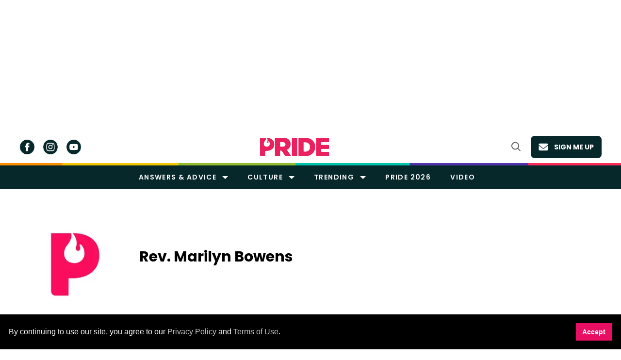

--- FILE ---
content_type: text/html; charset=utf-8
request_url: https://www.google.com/recaptcha/api2/aframe
body_size: 268
content:
<!DOCTYPE HTML><html><head><meta http-equiv="content-type" content="text/html; charset=UTF-8"></head><body><script nonce="QD-kJpv6Nh0Q07ZGPfc1MA">/** Anti-fraud and anti-abuse applications only. See google.com/recaptcha */ try{var clients={'sodar':'https://pagead2.googlesyndication.com/pagead/sodar?'};window.addEventListener("message",function(a){try{if(a.source===window.parent){var b=JSON.parse(a.data);var c=clients[b['id']];if(c){var d=document.createElement('img');d.src=c+b['params']+'&rc='+(localStorage.getItem("rc::a")?sessionStorage.getItem("rc::b"):"");window.document.body.appendChild(d);sessionStorage.setItem("rc::e",parseInt(sessionStorage.getItem("rc::e")||0)+1);localStorage.setItem("rc::h",'1770115322699');}}}catch(b){}});window.parent.postMessage("_grecaptcha_ready", "*");}catch(b){}</script></body></html>

--- FILE ---
content_type: application/javascript; charset=utf-8
request_url: https://fundingchoicesmessages.google.com/f/AGSKWxXY8S4gsT2oi01i3qLEF3mTtxoFu_7G5aFo2bFwgW0l-EApKIR50thgjuVN8vKBhkfUfJ0P8FHnUbMU7pOw8M_MvyFDxHINgJ8sgAA3Ew-64kUkTsSLIXytFwSg9-4lnND0Hcbh4vL0nUlLuK1CZ6CI6OC2N3hk42CFW1GJzb8eBxQ_kwlys-F2kG-n/_/adzone_/getrcmd.js?/internet_ad_/sponseredlinksros./ads_6.
body_size: -1285
content:
window['8973326c-8e81-47c1-b45e-a9095127785d'] = true;